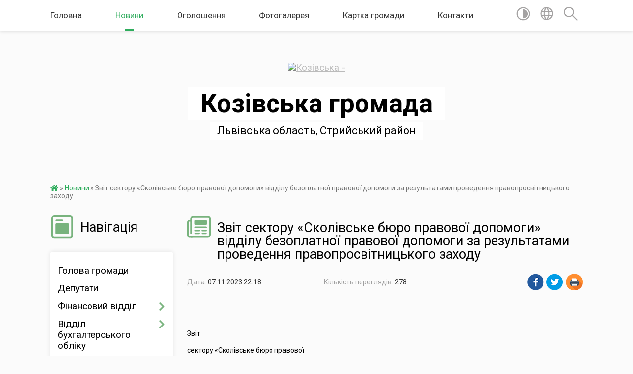

--- FILE ---
content_type: text/html; charset=UTF-8
request_url: https://kozivska-gromada.gov.ua/news/1699388423/
body_size: 13603
content:
<!DOCTYPE html>
<html lang="uk">
<head>
	<!--[if IE]><meta http-equiv="X-UA-Compatible" content="IE=edge"><![endif]-->
	<meta charset="utf-8">
	<meta name="viewport" content="width=device-width, initial-scale=1">
	<!--[if IE]><script>
		document.createElement('header');
		document.createElement('nav');
		document.createElement('main');
		document.createElement('section');
		document.createElement('article');
		document.createElement('aside');
		document.createElement('footer');
		document.createElement('figure');
		document.createElement('figcaption');
	</script><![endif]-->
	<title>Звіт  сектору «Сколівське бюро правової  допомоги» відділу безоплатної правової допомоги   за результатами  проведення правопросвітницького заходу | Козівська громада</title>
	<meta name="description" content=" . . Звіт. . сектору &amp;laquo;Сколівське бюро правової. . допомоги&amp;raquo; відділу безоплатної правової допомоги. .  за результатами. . проведення правопросвітницького заходу. . 01 листопада 2023р. м. Сколе. .  Спадкування земел">
	<meta name="keywords" content="Звіт, , сектору, «Сколівське, бюро, правової, , допомоги», відділу, безоплатної, правової, допомоги, , , за, результатами, , проведення, правопросвітницького, заходу, |, Козівська, громада">

	
		<meta property="og:image" content="https://rada.info/upload/users_files/04370455/gerb/1612833238_w640_h640_stend-derzhavni-simvoli.png">
	<meta property="og:image:width" content="175">
	<meta property="og:image:height" content="140">
			<meta property="og:title" content="Звіт  сектору «Сколівське бюро правової  допомоги» відділу безоплатної правової допомоги   за результатами  проведення правопросвітницького заходу">
			<meta property="og:description" content="&amp;nbsp;">
			<meta property="og:type" content="article">
	<meta property="og:url" content="https://kozivska-gromada.gov.ua/news/1699388423/">
		
		<link rel="apple-touch-icon" sizes="57x57" href="https://gromada.org.ua/apple-icon-57x57.png">
	<link rel="apple-touch-icon" sizes="60x60" href="https://gromada.org.ua/apple-icon-60x60.png">
	<link rel="apple-touch-icon" sizes="72x72" href="https://gromada.org.ua/apple-icon-72x72.png">
	<link rel="apple-touch-icon" sizes="76x76" href="https://gromada.org.ua/apple-icon-76x76.png">
	<link rel="apple-touch-icon" sizes="114x114" href="https://gromada.org.ua/apple-icon-114x114.png">
	<link rel="apple-touch-icon" sizes="120x120" href="https://gromada.org.ua/apple-icon-120x120.png">
	<link rel="apple-touch-icon" sizes="144x144" href="https://gromada.org.ua/apple-icon-144x144.png">
	<link rel="apple-touch-icon" sizes="152x152" href="https://gromada.org.ua/apple-icon-152x152.png">
	<link rel="apple-touch-icon" sizes="180x180" href="https://gromada.org.ua/apple-icon-180x180.png">
	<link rel="icon" type="image/png" sizes="192x192"  href="https://gromada.org.ua/android-icon-192x192.png">
	<link rel="icon" type="image/png" sizes="32x32" href="https://gromada.org.ua/favicon-32x32.png">
	<link rel="icon" type="image/png" sizes="96x96" href="https://gromada.org.ua/favicon-96x96.png">
	<link rel="icon" type="image/png" sizes="16x16" href="https://gromada.org.ua/favicon-16x16.png">
	<link rel="manifest" href="https://gromada.org.ua/manifest.json">
	<meta name="msapplication-TileColor" content="#ffffff">
	<meta name="msapplication-TileImage" content="https://gromada.org.ua/ms-icon-144x144.png">
	<meta name="theme-color" content="#ffffff">
	
	
		<meta name="robots" content="">
	
	<link href="https://fonts.googleapis.com/css?family=Merriweather:400i,700|Roboto:400,400i,700,700i&amp;subset=cyrillic-ext" rel="stylesheet">

    <link rel="preload" href="https://cdnjs.cloudflare.com/ajax/libs/font-awesome/5.9.0/css/all.min.css" as="style">
	<link rel="stylesheet" href="https://cdnjs.cloudflare.com/ajax/libs/font-awesome/5.9.0/css/all.min.css" integrity="sha512-q3eWabyZPc1XTCmF+8/LuE1ozpg5xxn7iO89yfSOd5/oKvyqLngoNGsx8jq92Y8eXJ/IRxQbEC+FGSYxtk2oiw==" crossorigin="anonymous" referrerpolicy="no-referrer" />
    
	<link rel="preload" href="//gromada.org.ua/themes/mac/css/styles_vip.css?v=2.32" as="style">
	<link rel="stylesheet" href="//gromada.org.ua/themes/mac/css/styles_vip.css?v=2.32">
	<link rel="stylesheet" href="//gromada.org.ua/themes/mac/css/103761/theme_vip.css?v=1768711516">
	
		<!--[if lt IE 9]>
	<script src="https://oss.maxcdn.com/html5shiv/3.7.2/html5shiv.min.js"></script>
	<script src="https://oss.maxcdn.com/respond/1.4.2/respond.min.js"></script>
	<![endif]-->
	<!--[if gte IE 9]>
	<style type="text/css">
		.gradient { filter: none; }
	</style>
	<![endif]-->

</head>
<body class="">

	<a href="#top_menu" class="skip-link link" aria-label="Перейти до головного меню (Alt+1)" accesskey="1">Перейти до головного меню (Alt+1)</a>
	<a href="#left_menu" class="skip-link link" aria-label="Перейти до бічного меню (Alt+2)" accesskey="2">Перейти до бічного меню (Alt+2)</a>
    <a href="#main_content" class="skip-link link" aria-label="Перейти до головного вмісту (Alt+3)" accesskey="3">Перейти до текстового вмісту (Alt+3)</a>




	
	<section class="top_nav">
		<div class="wrap">
			<div class="row">
				<div class="grid-80">
					<nav class="main_menu" id="top_menu">
						<ul>
														<li class=" has-sub">
								<a href="https://kozivska-gromada.gov.ua/main/">Головна</a>
																<button onclick="return show_next_level(this);" aria-label="Показати підменю"></button>
																								<ul>
																		<li>
										<a href="https://kozivska-gromada.gov.ua/elektronna-demokratiya-11-03-58-12-12-2023/">Електронна демократія</a>
																													</li>
																		<li>
										<a href="https://kozivska-gromada.gov.ua/epeticii-11-10-05-12-12-2023/">е-петиції</a>
																													</li>
																		<li>
										<a href="https://kozivska-gromada.gov.ua/ezvernennya-11-10-37-12-12-2023/">е-звернення</a>
																													</li>
																		<li>
										<a href="https://kozivska-gromada.gov.ua/ekonsultacii-11-11-19-12-12-2023/">е-консультації</a>
																													</li>
																		<li>
										<a href="https://kozivska-gromada.gov.ua/strategiya-rozvitku-kozivskoi-teritorialnoi-gromadi-15-14-47-03-01-2025/">Стратегія розвитку Козівської територіальної громади</a>
																													</li>
																		<li>
										<a href="https://kozivska-gromada.gov.ua/ogoloshennya-13-23-39-14-08-2024/">ОГОЛОШЕННЯ</a>
																													</li>
																										</ul>
															</li>
														<li class="active has-sub">
								<a href="https://kozivska-gromada.gov.ua/news/">Новини</a>
																<button onclick="return show_next_level(this);" aria-label="Показати підменю"></button>
																								<ul>
																		<li>
										<a href="https://kozivska-gromada.gov.ua/diznatisya-pro-svij-podatkovij-borg-ne-vihodyachi-z-domu-servis-vid-dps-ukraini-elektronnij-kabinet-09-45-00-13-12-2023/">Дізнатися про свій податковий борг не виходячи з дому - сервіс від ДПС України «Електронний кабінет»</a>
																													</li>
																										</ul>
															</li>
														<li class=" has-sub">
								<a href="https://kozivska-gromada.gov.ua/ogoloshennya-16-28-30-10-08-2021/">Оголошення</a>
																<button onclick="return show_next_level(this);" aria-label="Показати підменю"></button>
																								<ul>
																		<li>
										<a href="https://kozivska-gromada.gov.ua/pro-mozhlivist-vstupu-do-universitetu-u-veresnizhovtni-2025-r-13-02-59-18-09-2025/">Про можливість вступу  до університету у вересні-жовтні 2025 р.</a>
																													</li>
																		<li>
										<a href="https://kozivska-gromada.gov.ua/ogoloshennya-pro-hhih-pozachergovu-sesiju-viii-demokratichnogo-sklikannya-12-29-29-11-10-2023/">Оголошення про ХХІХ позачергову сесію VIII демократичного скликання</a>
																													</li>
																										</ul>
															</li>
														<li class="">
								<a href="https://kozivska-gromada.gov.ua/photo/">Фотогалерея</a>
																							</li>
														<li class="">
								<a href="https://kozivska-gromada.gov.ua/structure/">Картка громади</a>
																							</li>
														<li class="">
								<a href="https://kozivska-gromada.gov.ua/feedback/">Контакти</a>
																							</li>
													</ul>
					</nav>
					&nbsp;
					<button class="menu-button" id="open-button"><i class="fas fa-bars"></i> Меню сайту</button>
				</div>
				<div class="grid-20">
					<nav class="special_menu">
						<ul>
															<li class="alt_link"><a href="#" title="Версія для людей з вадами зору" onclick="return set_special('114a87ae452db38d3b1f03720ed193c34abb9f21');"><img class="svg ico" src="//gromada.org.ua/themes/mac/img/ico/contrast_ico.svg"></a></li>
								<li class="translate_link"><a href="#" class="show_translate" title="Відкрити перекладач"><img class="svg ico" src="//gromada.org.ua/themes/mac/img/ico/world_ico.svg"></a></li>
								<li><a href="#" class="show_search" title="Відкрити поле для пошуку"><img class="svg ico" src="//gromada.org.ua/themes/mac/img/ico/search_ico.svg"></a></li>
													</ul>
					</nav>
					<form action="https://kozivska-gromada.gov.ua/search/" class="search_form">
						<input type="text" name="q" value="" placeholder="Пошук..." aria-label="Введіть пошукову фразу" required>
						<button type="submit" name="search" value="y" aria-label="Здійснити пошук"><i class="fa fa-search"></i></button>
					</form>
					<div class="translate_block">
						<div id="google_translate_element"></div>
					</div>
				</div>
				<div class="clearfix"></div>
			</div>
		</div>
	</section>

	<header>
		<div class="wrap">
			<div class="logo">
				<a href="https://kozivska-gromada.gov.ua/" id="logo" class="form_0">
					<img src="https://rada.info/upload/users_files/04370455/gerb/1612833238_w640_h640_stend-derzhavni-simvoli.png" alt="Козівська - ">
				</a>
			</div>
			<div class="title">
				<div class="slogan_1">Козівська громада</div><br>
				<div class="slogan_2">Львівська область, Стрийський район</div>
			</div>
		</div>
	</header>

	<div class="wrap">
				
		<section class="bread_crumbs">
		<div xmlns:v="http://rdf.data-vocabulary.org/#"><a href="https://kozivska-gromada.gov.ua/" title="Головна сторінка"><i class="fas fa-home"></i></a> &raquo; <a href="https://kozivska-gromada.gov.ua/news/" aria-current="page">Новини</a>  &raquo; <span>Звіт  сектору «Сколівське бюро правової  допомоги» відділу безоплатної правової допомоги   за результатами  проведення правопросвітницького заходу</span></div>
	</section>
	
	<section class="center_block">
		<div class="row">
			<div class="grid-25 fr">
				<aside>
				
									
					<div class="sidebar_title" id="left_menu">
						<img class="svg ico" src="//gromada.org.ua/themes/mac/img/ico/navigation_ico.svg"> Навігація
					</div>
					
					<nav class="sidebar_menu">
						<ul>
														<li class="">
								<a href="https://kozivska-gromada.gov.ua/golova-gromadi-16-21-17-10-08-2021/">Голова громади</a>
																							</li>
														<li class="">
								<a href="https://kozivska-gromada.gov.ua/deputati-19-43-06-24-07-2021/">Депутати</a>
																							</li>
														<li class=" has-sub">
								<a href="https://kozivska-gromada.gov.ua/finansovij-viddil-16-05-09-10-08-2021/">Фінансовий відділ</a>
																<button onclick="return show_next_level(this);" aria-label="Показати підменю"></button>
																								<ul>
																		<li class=" has-sub">
										<a href="https://kozivska-gromada.gov.ua/zvit-vikonannya-miscevih-bjudzhetiv-kozivskoi-tg-12-04-11-04-03-2024/">Звіт виконання місцевих бюджетів Козівської ТГ</a>
																				<button onclick="return show_next_level(this);" aria-label="Показати підменю"></button>
																														<ul>
																						<li><a href="https://kozivska-gromada.gov.ua/zviti-za-iii-kvartal-2024-roku-11-44-11-05-11-2024/">Звіти за ІІІ квартал 2024 року</a></li>
																						<li><a href="https://kozivska-gromada.gov.ua/zvit-za-i-kvartal-2025-roku-12-19-37-05-05-2025/">Звіт за І квартал 2025 року.</a></li>
																						<li><a href="https://kozivska-gromada.gov.ua/zvit-za-2024-rik-09-48-17-28-02-2025/">Звіт за 2024 рік</a></li>
																						<li><a href="https://kozivska-gromada.gov.ua/zviti-za-9-misyaciv-2025-roku-15-49-10-23-10-2025/">Звіти за 9 місяців 2025 року.</a></li>
																						<li><a href="https://kozivska-gromada.gov.ua/zviti-za-i-kvartal-2024-roku-10-55-28-05-11-2024/">Звіти за І квартал 2024 року</a></li>
																						<li><a href="https://kozivska-gromada.gov.ua/za-i-pivrichchya-2025-roku-11-00-05-10-09-2025/">За І півріччя 2025 року.</a></li>
																						<li><a href="https://kozivska-gromada.gov.ua/zviti-za-ii-kvartal-2024-roku-11-38-53-05-11-2024/">Звіти за ІІ квартал 2024 року</a></li>
																																</ul>
																			</li>
																		<li class="">
										<a href="https://kozivska-gromada.gov.ua/struktura-viddilu-11-21-08-17-10-2024/">Структура відділу</a>
																													</li>
																		<li class="">
										<a href="https://kozivska-gromada.gov.ua/zvit-pro-vikonannya-pasporta-bjudzhetnoi-programi-miscevih-bjudzhetiv-10-55-31-28-02-2025/">Звіт про виконання паспорта бюджетної програми місцевих бюджетів</a>
																													</li>
																		<li class="">
										<a href="https://kozivska-gromada.gov.ua/bjudzhet-11-02-03-28-01-2022/">Бюджет</a>
																													</li>
																		<li class=" has-sub">
										<a href="https://kozivska-gromada.gov.ua/bjudzhetnij-zapit-11-02-24-28-01-2022/">Бюджетний запит</a>
																				<button onclick="return show_next_level(this);" aria-label="Показати підменю"></button>
																														<ul>
																						<li><a href="https://kozivska-gromada.gov.ua/bjudzhetnij-zapit-za-2025-rik-10-48-24-28-02-2025/">Бюджетний запит за 2025 рік.</a></li>
																																</ul>
																			</li>
																		<li class="">
										<a href="https://kozivska-gromada.gov.ua/novini-ogoloshennya-11-02-53-28-01-2022/">Новини, оголошення</a>
																													</li>
																		<li class=" has-sub">
										<a href="https://kozivska-gromada.gov.ua/pasporti-bjudzhetnih-program-11-03-13-28-01-2022/">Паспорти бюджетних програм</a>
																				<button onclick="return show_next_level(this);" aria-label="Показати підменю"></button>
																														<ul>
																						<li><a href="https://kozivska-gromada.gov.ua/pasport-bjudzhetnoi-programi-na-2025-rik-10-49-42-28-02-2025/">Паспорт бюджетної програми на 2025 рік.</a></li>
																																</ul>
																			</li>
																										</ul>
															</li>
														<li class=" has-sub">
								<a href="https://kozivska-gromada.gov.ua/viddil-buhgalterskogo-obliku-16-13-33-10-08-2021/">Відділ бухгалтерського обліку</a>
																<button onclick="return show_next_level(this);" aria-label="Показати підменю"></button>
																								<ul>
																		<li class="">
										<a href="https://kozivska-gromada.gov.ua/zviti-pro-vikonannya-pasporta-bjudzhetnoi-programi-16-01-45-17-02-2023/">Звіти про виконання паспорта бюджетної програми</a>
																													</li>
																		<li class="">
										<a href="https://kozivska-gromada.gov.ua/bjudzhetni-zapiti-12-12-30-20-06-2023/">Бюджетні запити</a>
																													</li>
																		<li class="">
										<a href="https://kozivska-gromada.gov.ua/pasporti-bjudzhetnih-program-12-25-11-20-06-2023/">Паспорти бюджетних програм</a>
																													</li>
																		<li class="">
										<a href="https://kozivska-gromada.gov.ua/bjudzhetni-zapiti-16-19-30-20-01-2022/">Бюджетні запити</a>
																													</li>
																										</ul>
															</li>
														<li class=" has-sub">
								<a href="https://kozivska-gromada.gov.ua/viddil-socialnogo-zahistu-naselennya-12-50-44-10-08-2021/">Відділ соціального захисту населення</a>
																<button onclick="return show_next_level(this);" aria-label="Показати підменю"></button>
																								<ul>
																		<li class="">
										<a href="https://kozivska-gromada.gov.ua/struktura-viddilu-11-04-54-17-10-2024/">Структура відділу</a>
																													</li>
																										</ul>
															</li>
														<li class=" has-sub">
								<a href="https://kozivska-gromada.gov.ua/sluzhba-u-spravah-ditej-16-18-47-10-08-2021/">Служба у справах дітей</a>
																<button onclick="return show_next_level(this);" aria-label="Показати підменю"></button>
																								<ul>
																		<li class="">
										<a href="https://kozivska-gromada.gov.ua/struktura-viddilu-10-58-30-17-10-2024/">Структура відділу</a>
																													</li>
																										</ul>
															</li>
														<li class=" has-sub">
								<a href="https://kozivska-gromada.gov.ua/viddil-zemelnih-vidnosin-arhitekturi-mistobuduvannya-ta-blagoustroju-16-06-49-10-08-2021/">Відділ архітектури, містобудування, земельних відносин та благоустрою</a>
																<button onclick="return show_next_level(this);" aria-label="Показати підменю"></button>
																								<ul>
																		<li class="">
										<a href="https://kozivska-gromada.gov.ua/struktura-viddilu-10-28-05-10-10-2024/">Структура відділу</a>
																													</li>
																		<li class="">
										<a href="https://kozivska-gromada.gov.ua/rozroblennya-kompleksnogo-planu-teritorii-kozivskoi-tg-12-32-21-31-01-2025/">Розроблення Комплексного плану території Козівської ТГ.</a>
																													</li>
																										</ul>
															</li>
														<li class=" has-sub">
								<a href="https://kozivska-gromada.gov.ua/juridichnij-viddil-16-13-55-10-08-2021/">Юридичний відділ</a>
																<button onclick="return show_next_level(this);" aria-label="Показати підменю"></button>
																								<ul>
																		<li class="">
										<a href="https://kozivska-gromada.gov.ua/struktura-viddilu-11-02-54-17-10-2024/">Структура відділу</a>
																													</li>
																										</ul>
															</li>
														<li class=" has-sub">
								<a href="https://kozivska-gromada.gov.ua/viddil-osviti-kulturi-molodi-ta-sportu-16-14-57-10-08-2021/">Відділ освіти, культури, молоді та спорту</a>
																<button onclick="return show_next_level(this);" aria-label="Показати підменю"></button>
																								<ul>
																		<li class=" has-sub">
										<a href="https://kozivska-gromada.gov.ua/kozivskij-ozzsolicej-11-05-38-15-09-2021/">Козівський ОЗЗСО-ліцей</a>
																				<button onclick="return show_next_level(this);" aria-label="Показати підменю"></button>
																														<ul>
																						<li><a href="https://kozivska-gromada.gov.ua/fotogalareya-14-25-12-15-09-2021/">Фотогаларея</a></li>
																						<li><a href="https://kozivska-gromada.gov.ua/metodichna-robota-14-31-37-15-09-2021/">Методична робота</a></li>
																						<li><a href="https://kozivska-gromada.gov.ua/videogalareya-18-55-11-17-09-2021/">Відеогаларея</a></li>
																						<li><a href="https://kozivska-gromada.gov.ua/rikivska-filiya-kozivskogo-opornogo-zakladu-zagalnoi-serednoi-osviti-liceju-imeni-mihajla-gavrilka-pri-lvivskomu-nacionalnomu-universiteti-i-21-14-03-/">Риківська філія Козівського опорного закладу загальної середньої освіти - ліцею імені Михайла Гаврилка при Львівському національному університеті імені Івана Франка Козівської сільської ради Стрийського району Львівської області</a></li>
																						<li><a href="https://kozivska-gromada.gov.ua/vchitelska-spilnota-kozivskogo-ozzsoliceju-21-48-54-17-09-2021/">Вчительська спільнота Козівського ОЗЗСО-ліцею</a></li>
																						<li><a href="https://kozivska-gromada.gov.ua/normativnopravova-baza-12-04-07-15-09-2021/">Нормативно-правова база</a></li>
																						<li><a href="https://kozivska-gromada.gov.ua/robochi-dokumenti-shkoli-12-44-13-15-09-2021/">Робочі документи школи</a></li>
																						<li><a href="https://kozivska-gromada.gov.ua/direkciya-shkoli-12-46-07-15-09-2021/">Дирекція школи</a></li>
																						<li><a href="https://kozivska-gromada.gov.ua/finansova-zvitnist-12-49-22-15-09-2021/">Матеріало-технічне забезпечення</a></li>
																						<li><a href="https://kozivska-gromada.gov.ua/sistema-vnutrishkilnih-monitoringiv-ta-kontrolju-12-53-27-15-09-2021/">Система внутрішкільних моніторингів та контролю</a></li>
																						<li><a href="https://kozivska-gromada.gov.ua/distancijne-navchannya-13-01-26-15-09-2021/">Дистанційне навчання</a></li>
																						<li><a href="https://kozivska-gromada.gov.ua/distancijne-navchannya-13-01-28-15-09-2021/">Інклюзивне навчання</a></li>
																						<li><a href="https://kozivska-gromada.gov.ua/psihologichna-dopomoga-13-05-01-15-09-2021/">Психологічна допомога</a></li>
																						<li><a href="https://kozivska-gromada.gov.ua/uchnivske-samovryaduvannya-10-06-27-25-11-2021/">Учнівське самоврядування</a></li>
																						<li><a href="https://kozivska-gromada.gov.ua/vihovna-robota-20-41-47-31-01-2022/">Виховна робота</a></li>
																																</ul>
																			</li>
																		<li class="">
										<a href="https://kozivska-gromada.gov.ua/viddil-osviti-kulturi-molodi-ta-sportu-kozivskoi-silskoi-radi-11-15-16-23-01-2025/">ВІДДІЛ ОСВІТИ, КУЛЬТУРИ, МОЛОДІ ТА СПОРТУ КОЗІВСЬКОЇ СІЛЬСЬКОЇ РАДИ</a>
																													</li>
																										</ul>
															</li>
														<li class=" has-sub">
								<a href="https://kozivska-gromada.gov.ua/viddil-ekonomichnogo-rozvitku-turizmu-torgivli-investicij-ta-komunikacij-16-16-12-10-08-2021/">Відділ економічного розвитку, туризму, торгівлі, інвестицій та комунікацій</a>
																<button onclick="return show_next_level(this);" aria-label="Показати підменю"></button>
																								<ul>
																		<li class="">
										<a href="https://kozivska-gromada.gov.ua/struktura-viddilu-10-53-04-17-10-2024/">Структура відділу</a>
																													</li>
																		<li class="">
										<a href="https://kozivska-gromada.gov.ua/predstavniki-kozivskoi-silskoi-radi-vzyali-uchast-u-navchalnomu-kursi-shkola-rozvitku-gromadi-10-36-40-21-03-2024/">Представники Козівської сільської ради взяли участь у навчальному курсі «Школа розвитку громади»</a>
																													</li>
																		<li class="">
										<a href="https://kozivska-gromada.gov.ua/investicijni-propozicii-dlya-investora-09-42-48-21-03-2025/">Інвестиційні пропозиції для інвестора.</a>
																													</li>
																		<li class="">
										<a href="https://kozivska-gromada.gov.ua/persha-onlajn-strategichna-sesiya-v-mezhah-proektu-komunikacijni-strategii-dlya-teritorialnih-gromad-09-24-32-06-06-2024/">Перша онлайн стратегічна сесія в межах проєкту «Комунікаційні  стратегії для територіальних громад»</a>
																													</li>
																										</ul>
															</li>
														<li class=" has-sub">
								<a href="https://kozivska-gromada.gov.ua/viddil-kadrovogo-zabezpechennya-ta-dokumentoobigu-16-17-10-10-08-2021/">Відділ кадрового забезпечення та документообігу</a>
																<button onclick="return show_next_level(this);" aria-label="Показати підменю"></button>
																								<ul>
																		<li class="">
										<a href="https://kozivska-gromada.gov.ua/struktura-viddilu-11-10-48-17-10-2024/">Структура відділу</a>
																													</li>
																										</ul>
															</li>
														<li class=" has-sub">
								<a href="https://kozivska-gromada.gov.ua/centr-nadannya-administrativnih-poslug-16-18-04-10-08-2021/">Центр надання адміністративних послуг</a>
																<button onclick="return show_next_level(this);" aria-label="Показати підменю"></button>
																								<ul>
																		<li class="">
										<a href="https://kozivska-gromada.gov.ua/diyagid-z-derzhavnih-poslug-12-10-14-08-05-2024/">ДІЯ.Гід з державних послуг</a>
																													</li>
																		<li class="">
										<a href="https://kozivska-gromada.gov.ua/derzhposlugi-scho-aktualni-pid-chas-povnomasshtabnoi-vijni-na-gidi-12-11-05-08-05-2024/">Держпослуги, що актуальні під час повномасштабної війни на Гіді</a>
																													</li>
																		<li class=" has-sub">
										<a href="https://kozivska-gromada.gov.ua/informacijni-ta-tehnologichni-kartki-11-46-38-22-07-2024/">Інформаційні та технологічні картки</a>
																				<button onclick="return show_next_level(this);" aria-label="Показати підменю"></button>
																														<ul>
																						<li><a href="https://kozivska-gromada.gov.ua/zemelni-pitannya-miscevogo-znachennya-15-31-09-29-07-2024/">Земельні питання (місцевого значення)</a></li>
																						<li><a href="https://kozivska-gromada.gov.ua/socialni-poslugi-09-09-25-30-07-2024/">Соціальні послуги</a></li>
																						<li><a href="https://kozivska-gromada.gov.ua/poslugi-arhitekturi-i-mistobuduvannya-09-10-27-30-07-2024/">Послуги архітектури і містобудування</a></li>
																						<li><a href="https://kozivska-gromada.gov.ua/poslugi-derzhavnoi-inspekcii-arhitekturi-i-mistobuduvannya-09-19-09-30-07-2024/">Послуги Державної інспекції архітектури і містобудування</a></li>
																						<li><a href="https://kozivska-gromada.gov.ua/administrativni-poslugi-derzhprodsluzhbi-11-23-08-30-07-2024/">Адміністративні послуги Держпродспоживслужби</a></li>
																						<li><a href="https://kozivska-gromada.gov.ua/derzhavna-reestraciya-aktiv-civilnogo-stanu-12-31-08-22-07-2024/">Державна реєстрація актів цивільного стану</a></li>
																						<li><a href="https://kozivska-gromada.gov.ua/reestraciyaznyattya-z-reestracii-miscya-prozhivannyaperebuvannya-12-51-43-22-07-2024/">Реєстрація/зняття з реєстрації місця проживання/перебування</a></li>
																						<li><a href="https://kozivska-gromada.gov.ua/notarialni-poslugi-u-naselenih-punktah-de-nemae-notariusiv-13-02-41-22-07-2024/">Нотаріальні послуги у населених пунктах, де немає нотаріусів</a></li>
																						<li><a href="https://kozivska-gromada.gov.ua/reestraciya-neruhomosti-13-08-50-22-07-2024/">Реєстрація нерухомості</a></li>
																						<li><a href="https://kozivska-gromada.gov.ua/reestraciya-biznesu-13-51-35-22-07-2024/">Реєстрація бізнесу</a></li>
																						<li><a href="https://kozivska-gromada.gov.ua/administrativni-poslugi-lvivskoi-oblasti-vijskovoi-administracii-11-43-50-31-07-2024/">Адміністративні послуги Львівської обласної військової адміністрації</a></li>
																						<li><a href="https://kozivska-gromada.gov.ua/inshi-pitannya-miscevogo-znachennya-toscho-11-52-28-31-07-2024/">Інші питання місцевого значення (тощо)</a></li>
																						<li><a href="https://kozivska-gromada.gov.ua/poslugi-ministerstva-u-spravah-veteraniv-ukraini-12-17-00-31-07-2024/">Послуги Міністерства у справах ветеранів України</a></li>
																						<li><a href="https://kozivska-gromada.gov.ua/poslugi-pensijnogo-fondu-15-03-57-31-07-2024/">Послуги пенсійного фонду</a></li>
																						<li><a href="https://kozivska-gromada.gov.ua/poslugi-zahistu-prav-ta-interesiv-ditej-15-18-03-31-07-2024/">Послуги захисту прав та інтересів дітей</a></li>
																						<li><a href="https://kozivska-gromada.gov.ua/poslugi-derzhgeokadastru-10-11-45-29-07-2024/">Послуги Держгеокадастру</a></li>
																																</ul>
																			</li>
																		<li class="">
										<a href="https://kozivska-gromada.gov.ua/elektronnij-zapis-pc-diya-09-53-39-14-03-2025/">Електронний запис ПЦ Дія</a>
																													</li>
																		<li class="">
										<a href="https://kozivska-gromada.gov.ua/grafik-prijomu-fahivcyami-snap-11-11-05-17-04-2024/">Графік прийому фахівцями ЦНАП</a>
																													</li>
																		<li class="">
										<a href="https://kozivska-gromada.gov.ua/struktura-cnap-19-53-19-01-10-2023/">Структура ЦНАП</a>
																													</li>
																		<li class=" has-sub">
										<a href="https://kozivska-gromada.gov.ua/zvit-pro-robotu-11-11-51-17-04-2024/">Звіт про роботу</a>
																				<button onclick="return show_next_level(this);" aria-label="Показати підменю"></button>
																														<ul>
																						<li><a href="https://kozivska-gromada.gov.ua/zvit-pro-robotu-za-2024-rik-11-28-13-18-02-2025/">Звіт про роботу за 2024 рік.</a></li>
																						<li><a href="https://kozivska-gromada.gov.ua/zvit-pro-robotu-za-2023-rik-11-12-44-17-04-2024/">Звіт про роботу за 2023 рік.</a></li>
																																</ul>
																			</li>
																		<li class="">
										<a href="https://kozivska-gromada.gov.ua/kontakti-19-55-03-01-10-2023/">Контакти</a>
																													</li>
																		<li class="">
										<a href="https://kozivska-gromada.gov.ua/grafik-roboti-19-56-51-01-10-2023/">Графік роботи</a>
																													</li>
																		<li class="">
										<a href="https://kozivska-gromada.gov.ua/administrativni-poslugi-20-08-01-01-10-2023/">Адміністративні послуги</a>
																													</li>
																		<li class=" has-sub">
										<a href="https://kozivska-gromada.gov.ua/platizhni-rekviziti-dlya-otrimannya-platnih-administrativnih-poslug-12-36-41-02-01-2024/">Платіжні реквізити для отримання платних адміністративних послуг</a>
																				<button onclick="return show_next_level(this);" aria-label="Показати підменю"></button>
																														<ul>
																						<li><a href="https://kozivska-gromada.gov.ua/administrativnij-zbir-za-derzhavnu-reestraciju-rechovih-prav-10-19-15-17-04-2024/">Адміністративний збір за державну реєстрацію речових прав</a></li>
																						<li><a href="https://kozivska-gromada.gov.ua/administrativnij-zbir-u-sferi-deklaruvannyareestracii-miscya-prozhivannya-ta-znyattya-z-reestracii-miscya-prozhivannya-10-21-37-17-04-2024/">Адміністративний збір у сфері декларування/реєстрації місця проживання та зняття з реєстрації місця проживання</a></li>
																						<li><a href="https://kozivska-gromada.gov.ua/administrativnij-zbir-za-poslugi-derzhavnogo-zemelnogo-kadastru-10-23-14-17-04-2024/">Адміністративний збір за послуги Державного земельного кадастру</a></li>
																						<li><a href="https://kozivska-gromada.gov.ua/derzhavne-mito-povyazane-z-reestracieju-shljubu-10-25-25-17-04-2024/">Державне мито пов'язане з реєстрацією шлюбу</a></li>
																						<li><a href="https://kozivska-gromada.gov.ua/derzhavne-mito-povyazane-z-vchinennyam-notarialnih-dij-10-30-55-17-04-2024/">Державне мито пов'язане з вчиненням нотаріальних дій</a></li>
																																</ul>
																			</li>
																		<li class="">
										<a href="https://kozivska-gromada.gov.ua/reglament-ta-polozhennya-cnap-12-45-10-02-01-2024/">Регламент та Положення ЦНАП</a>
																													</li>
																										</ul>
															</li>
														<li class=" has-sub">
								<a href="https://kozivska-gromada.gov.ua/komunalna-ustanova-centr-nadannya-socialnih-poslug-16-20-46-10-08-2021/">Комунальна установа "Центр надання соціальних послуг"</a>
																<button onclick="return show_next_level(this);" aria-label="Показати підменю"></button>
																								<ul>
																		<li class="">
										<a href="https://kozivska-gromada.gov.ua/u-kozivskij-tg-rozpochav-svoju-robotu-fahivec-zi-suprovodu-veteraniv-vijni-ta-demobilizovanih-osib-10-38-31-21-05-2025/">У Козівській ТГ розпочав свою роботу фахівець зі супроводу ветеранів війни та демобілізованих осіб</a>
																													</li>
																										</ul>
															</li>
														<li class=" has-sub">
								<a href="https://kozivska-gromada.gov.ua/docs/">Розпорядчі документи</a>
																<button onclick="return show_next_level(this);" aria-label="Показати підменю"></button>
																								<ul>
																		<li class="">
										<a href="https://kozivska-gromada.gov.ua/regulyatorna-politika-12-47-05-09-01-2024/">Регуляторна політика</a>
																													</li>
																										</ul>
															</li>
														<li class="">
								<a href="https://kozivska-gromada.gov.ua/vakansii-16-26-52-30-09-2021/">Вакансії</a>
																							</li>
														<li class="">
								<a href="https://kozivska-gromada.gov.ua/civilnij-zahist-naselennya-11-38-29-12-08-2021/">Цивільний захист населення</a>
																							</li>
														<li class="">
								<a href="https://kozivska-gromada.gov.ua/informuvannya-naselennya-09-42-04-28-09-2021/">Інформування населення</a>
																							</li>
														<li class="">
								<a href="https://kozivska-gromada.gov.ua/skolivska-rajonna-filiiya-lvivskogo-oblasnogo-centru-zajnyatosti-13-48-07-22-02-2022/">Сколівський відділ СФ Львівського обласного центру зайнятості</a>
																							</li>
														<li class=" has-sub">
								<a href="https://kozivska-gromada.gov.ua/reestr-kolektivnih-dogovoriv-11-07-19-31-12-2021/">Реєстр колективних договорів</a>
																<button onclick="return show_next_level(this);" aria-label="Показати підменю"></button>
																								<ul>
																		<li class="">
										<a href="https://kozivska-gromada.gov.ua/kolektivnij-dogovir-mizh-administracieju-ta-pervinnoju-profspilkovoju-organizacieju-smozhenskogo-zzso-iii-stupeniv-na-20222025-rokii-14-21-54-08-12-2023/">Колективний договір між адміністрацією та первинною профспілковою організацією Сможенського ЗЗСО I-II ступенів на 2022-2025 рокии</a>
																													</li>
																		<li class="">
										<a href="https://kozivska-gromada.gov.ua/kolektivnij-dogovir-mizh-administracieju-oryavskoi-z-doshkilnim-viddilennyam-ta-pochatkovimi-klasami-kozivskoi-silskoi-radi-strijskogo-rajon-15-52-03-01-02-2024/">Колективний договір між адміністрацією Орявської з дошкільним відділенням та початковими класами Козівської сільської ради Стрийського району Львівської області та первинною профспілкою організацією Орявської гімназії з дошкільним відділеннням та поч</a>
																													</li>
																										</ul>
															</li>
														<li class="">
								<a href="https://kozivska-gromada.gov.ua/dokumenti-13-11-58-31-12-2021/">Документи</a>
																							</li>
													</ul>
						
												
					</nav>

											<div class="sidebar_title"><img class="svg ico" src="//gromada.org.ua/themes/mac/img/ico/petition_ico.svg"> Публічні закупівлі</div>	
<div class="petition_block">

		<p><a href="https://kozivska-gromada.gov.ua/prozorro/" title="Прозорро - публічні закупівлі"><img src="//gromada.org.ua/themes/mac/img/prozorro_logo.png?v=2025" alt="Банер Прозорро"></a></p>
	
		<p><a href="https://kozivska-gromada.gov.ua/openbudget/" title="Відкритий бюджет - структура річного бюджету громади"><img src="//gromada.org.ua/themes/mac/img/openbudget_logo.png?v=2025" alt="OpenBudget - логотип"></a></p>
	
	
</div>									
											<div class="sidebar_title"><img class="svg ico" src="//gromada.org.ua/themes/mac/img/ico/petition_ico.svg"> Особистий кабінет користувача</div>

<div class="petition_block">

		<div class="alert alert-warning">
		Ви не авторизовані. Для того, щоб мати змогу створювати або підтримувати петиції<br>
		<a href="#auth_petition" class="open-popup add_petition btn btn-yellow btn-small btn-block" style="margin-top: 10px;"><i class="fa fa-user"></i> авторизуйтесь</a>
	</div>
		
			<h2 style="margin: 30px 0;">Система петицій</h2>
		
					<div class="none_petition">Немає петицій, за які можна голосувати</div>
						
		
	
</div>
					
											<div class="sidebar_title">Черга в садочок</div>
						<div class="records_block">
							<p><a href="https://kozivska-gromada.gov.ua/queue/" class="btn btn-large btn-block btn-yellow"><i class="fas fa-child"></i> Подати документи</a></p>
							<p><a href="https://kozivska-gromada.gov.ua/queue_search/" class="btn btn-small btn-grey"><i class="fas fa-search"></i> Перевірити стан заявки</a></p>
						</div>
					
											<div class="sidebar_title">
	<img class="svg ico" src="//gromada.org.ua/themes/mac/img/ico/appeal_ico.svg"> Звернення до посадовця
</div>

<div class="appeals_block">

	
				
				<p class="center appeal_cabinet"><a href="#auth_person" class="alert-link open-popup"><i class="fas fa-unlock-alt"></i> Кабінет посадової особи</a></p>
			
	
</div>					
					
										<div id="banner_block">

						
						<div class="clearfix"></div>

						
						<div class="clearfix"></div>

					</div>
				
				</aside>
			</div>
			<div class="grid-75">

				<main id="main_content">

																		<h1><img class="svg ico" src="//gromada.org.ua/themes/mac/img/ico/news_ico.svg"> Звіт  сектору «Сколівське бюро правової  допомоги» відділу безоплатної правової допомоги   за результатами  проведення правопросвітницького заходу</h1>


<div class="row ">
	<div class="grid-30 one_news_date">
		Дата: <span>07.11.2023 22:18</span>
	</div>
	<div class="grid-30 one_news_count">
		Кількість переглядів: <span>278</span>
	</div>
		<div class="grid-30 one_news_socials">
		<button class="social_share" data-type="fb"><img src="//gromada.org.ua/themes/mac/img/share/fb.png"></button>
		<button class="social_share" data-type="tw"><img src="//gromada.org.ua/themes/mac/img/share/tw.png"></button>
		<button class="print_btn" onclick="window.print();"><img src="//gromada.org.ua/themes/mac/img/share/print.png"></button>
	</div>
		<div class="clearfix"></div>
</div>

<hr>

<p>&nbsp;</p>

<p>Звіт</p>

<p>сектору &laquo;Сколівське бюро правової</p>

<p>допомоги&raquo; відділу безоплатної правової допомоги</p>

<p>&nbsp;за результатами</p>

<p>проведення правопросвітницького заходу</p>

<p>01 листопада 2023р. м. Сколе</p>

<p>&nbsp;Спадкування земельної ділянки, сьогодні 01 листопада 2023 року головний юрист сектору &laquo;Сколівське бюро правової допомоги&raquo; Іванна Ждек в приміщенні ЦНАП-Дія Центр Козівської сільської ради провела захід з даного питання.</p>

<p>&nbsp;Учасниками заходу були землекористувачі та землевласники. Під час заходу детально розібрали умови спадкування за законом та за заповітом. Обговорили ситуацію як діяти коли відсутні документи на спадкову землю. Звернули увагу на оподаткування спадку. Під час заходу учасники між собою обговорили практичні та теоретичні питання, що торкаються даної тематики.</p>

<p>&nbsp;Після завершення заходу головний юрист сектору &laquo;Сколівське бюро правової допомоги&raquo; Стрийського відділу з надання безоплатної правової допомоги Іванна Ждек провела консультування громадян.</p>

<p>На заході були присутні 11 осіб (Ж &ndash; 10,Ч &ndash;1).</p>

<p>Також розповсюджено інформаційні матеріали: тематичні буклети системи безоплатної правової допомоги (25 буклетів).</p>

<p>&nbsp;</p>
<div class="clearfix"></div>

<hr>



<p><a href="https://kozivska-gromada.gov.ua/news/" class="btn btn-grey">&laquo; повернутися</a></p>											
				</main>
				
			</div>
			<div class="clearfix"></div>
		</div>
	</section>

	<footer>

		<div class="other_projects">
			<a href="https://gromada.org.ua/" target="_blank" rel="nofollow"><img src="https://rada.info/upload/footer_banner/b_gromada_new.png" alt="Веб-сайти для громад України - GROMADA.ORG.UA"></a>
			<a href="https://rda.org.ua/" target="_blank" rel="nofollow"><img src="https://rada.info/upload/footer_banner/b_rda_new.png" alt="Веб-сайти для районних державних адміністрацій України - RDA.ORG.UA"></a>
			<a href="https://rayrada.org.ua/" target="_blank" rel="nofollow"><img src="https://rada.info/upload/footer_banner/b_rayrada_new.png" alt="Веб-сайти для районних рад України - RAYRADA.ORG.UA"></a>
			<a href="https://osv.org.ua/" target="_blank" rel="nofollow"><img src="https://rada.info/upload/footer_banner/b_osvita_new.png?v=1" alt="Веб-сайти для відділів освіти та освітніх закладів - OSV.ORG.UA"></a>
			<a href="https://gromada.online/" target="_blank" rel="nofollow"><img src="https://rada.info/upload/footer_banner/b_other_new.png" alt="Розробка офіційних сайтів державним організаціям"></a>
		</div>
		
		<div class="row">
			<div class="grid-40 socials">
				<p>
					<a href="https://gromada.org.ua/rss/103761/" rel="nofollow" target="_blank" title="RSS-стрічка громади"><i class="fas fa-rss"></i></a>
										<a href="https://kozivska-gromada.gov.ua/feedback/#chat_bot" title="Наша громада в смартфоні"><i class="fas fa-robot"></i></a>
										<i class="fab fa-twitter"></i>					<i class="fab fa-instagram"></i>					<i class="fab fa-facebook-f"></i>					<i class="fab fa-youtube"></i>					<i class="fab fa-telegram"></i>					<a href="https://kozivska-gromada.gov.ua/sitemap/" title="Мапа сайту"><i class="fas fa-sitemap"></i></a>
				</p>
				<p class="copyright">Козівська громада - 2021-2026 &copy; Весь контент доступний за ліцензією <a href="https://creativecommons.org/licenses/by/4.0/deed.uk" target="_blank" rel="nofollow">Creative Commons Attribution 4.0 International License</a>, якщо не зазначено інше.</p>
			</div>
			<div class="grid-20 developers">
				<a href="https://vlada.ua/" rel="nofollow" target="_blank" title="Розроблено на платформі Vlada.UA"><img src="//gromada.org.ua/themes/mac/img/vlada_online.svg?v=ua" class="svg"></a><br>
				<span>офіційні сайти &laquo;під ключ&raquo;</span><br>
				для органів державної влади
			</div>
			<div class="grid-40 admin_auth_block">
								<p><a href="#auth_block" class="open-popup" title="Вхід в адмін-панель сайту"><i class="fa fa-lock"></i></a></p>
				<p class="sec"><a href="#auth_block" class="open-popup">Вхід для адміністратора</a></p>
							</div>
			<div class="clearfix"></div>
		</div>

	</footer>

	</div>

		
	




<script type="text/javascript" src="//gromada.org.ua/themes/mac/js/jquery-3.6.0.min.js"></script>
<script type="text/javascript" src="//gromada.org.ua/themes/mac/js/jquery-migrate-3.3.2.min.js"></script>
<script type="text/javascript" src="//gromada.org.ua/themes/mac/js/flickity.pkgd.min.js"></script>
<script type="text/javascript" src="//gromada.org.ua/themes/mac/js/flickity-imagesloaded.js"></script>
<script type="text/javascript">
	$(document).ready(function(){
		$(".main-carousel .carousel-cell.not_first").css("display", "block");
	});
</script>
<script type="text/javascript" src="//gromada.org.ua/themes/mac/js/icheck.min.js"></script>
<script type="text/javascript" src="//gromada.org.ua/themes/mac/js/superfish.min.js?v=2"></script>



<script type="text/javascript" src="//gromada.org.ua/themes/mac/js/functions_unpack.js?v=2.32"></script>
<script type="text/javascript" src="//gromada.org.ua/themes/mac/js/hoverIntent.js"></script>
<script type="text/javascript" src="//gromada.org.ua/themes/mac/js/jquery.magnific-popup.min.js"></script>
<script type="text/javascript" src="//gromada.org.ua/themes/mac/js/jquery.mask.min.js"></script>


	

<script type="text/javascript" src="//translate.google.com/translate_a/element.js?cb=googleTranslateElementInit"></script>
<script type="text/javascript">
	function googleTranslateElementInit() {
		new google.translate.TranslateElement({
			pageLanguage: 'uk',
			includedLanguages: 'de,en,es,fr,pl,hu,bg,ro,da,lt',
			layout: google.translate.TranslateElement.InlineLayout.SIMPLE,
			gaTrack: true,
			gaId: 'UA-71656986-1'
		}, 'google_translate_element');
	}
</script>

<script>
  (function(i,s,o,g,r,a,m){i["GoogleAnalyticsObject"]=r;i[r]=i[r]||function(){
  (i[r].q=i[r].q||[]).push(arguments)},i[r].l=1*new Date();a=s.createElement(o),
  m=s.getElementsByTagName(o)[0];a.async=1;a.src=g;m.parentNode.insertBefore(a,m)
  })(window,document,"script","//www.google-analytics.com/analytics.js","ga");

  ga("create", "UA-71656986-1", "auto");
  ga("send", "pageview");

</script>

<script async
src="https://www.googletagmanager.com/gtag/js?id=UA-71656986-2"></script>
<script>
   window.dataLayer = window.dataLayer || [];
   function gtag(){dataLayer.push(arguments);}
   gtag("js", new Date());

   gtag("config", "UA-71656986-2");
</script>





<div style="display: none;">
								<div id="get_gromada_ban" class="dialog-popup s">

	<div class="logo"><img src="//gromada.org.ua/themes/mac/img/logo.svg" class="svg"></div>
    <h4>Код для вставки на сайт</h4>
	
    <div class="form-group">
        <img src="//gromada.org.ua/gromada_orgua_88x31.png">
    </div>
    <div class="form-group">
        <textarea id="informer_area" class="form-control"><a href="https://gromada.org.ua/" target="_blank"><img src="https://gromada.org.ua/gromada_orgua_88x31.png" alt="Gromada.org.ua - веб сайти діючих громад України" /></a></textarea>
    </div>
	
</div>			<div id="auth_block" class="dialog-popup s">

	<div class="logo"><img src="//gromada.org.ua/themes/mac/img/logo.svg" class="svg"></div>
    <h4>Вхід для адміністратора</h4>
    <form action="//gromada.org.ua/n/actions/" method="post">

		
        
        <div class="form-group">
            <label class="control-label" for="login">Логін: <span>*</span></label>
            <input type="text" class="form-control" name="login" id="login" value="" required>
        </div>
        <div class="form-group">
            <label class="control-label" for="password">Пароль: <span>*</span></label>
            <input type="password" class="form-control" name="password" id="password" value="" required>
        </div>
        <div class="form-group center">
            <input type="hidden" name="object_id" value="103761">
			<input type="hidden" name="back_url" value="https://kozivska-gromada.gov.ua/news/1699388423/">
			
            <button type="submit" class="btn btn-yellow" name="pAction" value="login_as_admin_temp">Авторизуватись</button>
        </div>

    </form>

</div>


			
						
								<div id="result_voting" class="dialog-popup m">

	<div class="logo"><img src="//gromada.org.ua/themes/mac/img/logo.svg" class="svg"></div>
    <h4>Результати опитування</h4>

    <h3 id="voting_title"></h3>

    <canvas id="voting_diagram"></canvas>
    <div id="voting_results"></div>

    <div class="form-group center">
        <a href="#voting" class="open-popup btn btn-yellow"><i class="far fa-list-alt"></i> Всі опитування</a>
    </div>

</div>		<div id="email_voting" class="dialog-popup m">

	<div class="logo"><img src="//gromada.org.ua/themes/mac/img/logo.svg" class="svg"></div>
    <h4>Онлайн-опитування: </h4>

    <form action="//gromada.org.ua/n/actions/" method="post" enctype="multipart/form-data">

        <div class="alert alert-warning">
            <strong>Увага!</strong> З метою уникнення фальсифікацій Ви маєте підтвердити свій голос через E-Mail
        </div>

		
        <div class="form-group">
            <label class="control-label" for="voting_email">E-Mail: <span>*</span></label>
            <input type="email" class="form-control" name="email" id="voting_email" value="" required>
        </div>

        <div class="form-group center">
            <input type="hidden" name="answer_id" id="voting_anser_id" value="">
			<input type="hidden" name="back_url" value="https://kozivska-gromada.gov.ua/news/1699388423/">
			
            <input type="hidden" name="voting_id" value="">
            <button type="submit" name="pAction" value="get_voting" class="btn btn-yellow">Підтвердити голос</button> <a href="#" class="btn btn-grey close-popup">Скасувати</a>
        </div>

    </form>

</div>


		
												<div id="voting_confirmed" class="dialog-popup s">

	<div class="logo"><img src="//gromada.org.ua/themes/mac/img/logo.svg" class="svg"></div>
    <h4>Дякуємо!</h4>

    <div class="alert alert-success">Ваш голос було зараховано</div>

</div>

		
				<div id="add_appeal" class="dialog-popup m">

	<div class="logo"><img src="//gromada.org.ua/themes/mac/img/logo.svg" class="svg"></div>
    <h4>Форма подання електронного звернення</h4>

	
    
    <form action="//gromada.org.ua/n/actions/" method="post" enctype="multipart/form-data">

        <div class="alert alert-info">
            <div class="row">
                <div class="grid-30">
                    <img src="" id="add_appeal_photo">
                </div>
                <div class="grid-70">
                    <div id="add_appeal_title"></div>
                    <div id="add_appeal_posada"></div>
                    <div id="add_appeal_details"></div>
                </div>
                <div class="clearfix"></div>
            </div>
        </div>

        <div class="row">
            <div class="grid-100">
                <div class="form-group">
                    <label for="add_appeal_name" class="control-label">Ваше прізвище, ім'я та по батькові: <span>*</span></label>
                    <input type="text" class="form-control" id="add_appeal_name" name="name" value="" required>
                </div>
            </div>
            <div class="grid-50">
                <div class="form-group">
                    <label for="add_appeal_email" class="control-label">Email: <span>*</span></label>
                    <input type="email" class="form-control" id="add_appeal_email" name="email" value="" required>
                </div>
            </div>
            <div class="grid-50">
                <div class="form-group">
                    <label for="add_appeal_phone" class="control-label">Контактний телефон:</label>
                    <input type="tel" class="form-control" id="add_appeal_phone" name="phone" value="">
                </div>
            </div>
            <div class="grid-100">
                <div class="form-group">
                    <label for="add_appeal_adress" class="control-label">Адреса проживання: <span>*</span></label>
                    <textarea class="form-control" id="add_appeal_adress" name="adress" required></textarea>
                </div>
            </div>
            <div class="clearfix"></div>
        </div>

        <hr>

        <div class="row">
            <div class="grid-100">
                <div class="form-group">
                    <label for="add_appeal_text" class="control-label">Текст звернення: <span>*</span></label>
                    <textarea rows="7" class="form-control" id="add_appeal_text" name="text" required></textarea>
                </div>
            </div>
            <div class="grid-100">
                <div class="form-group">
                    <label>
                        <input type="checkbox" name="public" value="y">
                        Публічне звернення (відображатиметься на сайті)
                    </label>
                </div>
            </div>
            <div class="grid-100">
                <div class="form-group">
                    <label>
                        <input type="checkbox" name="confirmed" value="y" required>
                        надаю згоду на обробку персональних даних
                    </label>
                </div>
            </div>
            <div class="clearfix"></div>
        </div>

        <div class="form-group center">
            <input type="hidden" name="deputat_id" id="add_appeal_id" value="">
			<input type="hidden" name="back_url" value="https://kozivska-gromada.gov.ua/news/1699388423/">
			
            <button type="submit" name="pAction" value="add_appeal_from_vip" class="btn btn-yellow">Подати звернення</button>
        </div>

    </form>

</div>


		
										<div id="auth_person" class="dialog-popup s">

	<div class="logo"><img src="//gromada.org.ua/themes/mac/img/logo.svg" class="svg"></div>
    <h4>Авторизація в системі електронних звернень</h4>
    <form action="//gromada.org.ua/n/actions/" method="post">

		
        
        <div class="form-group">
            <label class="control-label" for="person_login">Email посадової особи: <span>*</span></label>
            <input type="email" class="form-control" name="person_login" id="person_login" value="" autocomplete="off" required>
        </div>
        <div class="form-group">
            <label class="control-label" for="person_password">Пароль: <span>*</span> <small>(надає адміністратор сайту)</small></label>
            <input type="password" class="form-control" name="person_password" id="person_password" value="" autocomplete="off" required>
        </div>
        <div class="form-group center">
            <input type="hidden" name="object_id" value="103761">
			<input type="hidden" name="back_url" value="https://kozivska-gromada.gov.ua/news/1699388423/">
			
            <button type="submit" class="btn btn-yellow" name="pAction" value="login_as_person">Авторизуватись</button>
        </div>

    </form>

</div>


					
							<div id="auth_petition" class="dialog-popup s">

	<div class="logo"><img src="//gromada.org.ua/themes/mac/img/logo.svg" class="svg"></div>
    <h4>Авторизація в системі електронних петицій</h4>
    <form action="//gromada.org.ua/n/actions/" method="post">

		
        
        <div class="form-group">
            <input type="email" class="form-control" name="petition_login" id="petition_login" value="" placeholder="Email: *" autocomplete="off" required>
        </div>
        <div class="form-group">
            <input type="password" class="form-control" name="petition_password" id="petition_password" placeholder="Пароль: *" value="" autocomplete="off" required>
        </div>
        <div class="form-group center">
            <input type="hidden" name="gromada_id" value="103761">
			<input type="hidden" name="back_url" value="https://kozivska-gromada.gov.ua/news/1699388423/">
			
            <input type="hidden" name="petition_id" value="">
            <button type="submit" class="btn btn-yellow" name="pAction" value="login_as_petition">Авторизуватись</button>
        </div>
					<div class="form-group" style="text-align: center;">
				Забулись пароль? <a class="open-popup" href="#forgot_password">Система відновлення пароля</a>
			</div>
			<div class="form-group" style="text-align: center;">
				Ще не зареєстровані? <a class="open-popup" href="#reg_petition">Реєстрація</a>
			</div>
		
    </form>

</div>


							<div id="reg_petition" class="dialog-popup">

	<div class="logo"><img src="//gromada.org.ua/themes/mac/img/logo.svg" class="svg"></div>
    <h4>Реєстрація в системі електронних петицій</h4>
	
	<div class="alert alert-danger">
		<p>Зареєструватись можна буде лише після того, як громада підключить на сайт систему електронної ідентифікації. Наразі очікуємо підключення до ID.gov.ua. Вибачте за тимчасові незручності</p>
	</div>
    
		
	<p>Вже зареєстровані? <a class="open-popup" href="#auth_petition">Увійти</a></p>

</div>


				<div id="forgot_password" class="dialog-popup s">

	<div class="logo"><img src="//gromada.org.ua/themes/mac/img/logo.svg" class="svg"></div>
    <h4>Відновлення забутого пароля</h4>
    <form action="//gromada.org.ua/n/actions/" method="post">

		
        
        <div class="form-group">
            <input type="email" class="form-control" name="forgot_email" value="" placeholder="Email зареєстрованого користувача" required>
        </div>	
		
        <div class="form-group">
			<img id="forgot_img_captcha" src="//gromada.org.ua/upload/pre_captcha.png">
		</div>
		
        <div class="form-group">
            <label class="control-label" for="forgot_captcha">Результат арифм. дії: <span>*</span></label>
            <input type="text" class="form-control" name="forgot_captcha" id="forgot_captcha" value="" style="max-width: 120px; margin: 0 auto;" required>
        </div>
        <div class="form-group center">
            <input type="hidden" name="gromada_id" value="">
			<input type="hidden" name="captcha_code" id="forgot_captcha_code" value="cd0253460a6871fbbcb9019cd3818509">
			
            <button type="submit" class="btn btn-yellow" name="pAction" value="forgot_password_from_gromada">Відновити пароль</button>
        </div>
        <div class="form-group center">
			Згадали авторизаційні дані? <a class="open-popup" href="#auth_petition">Авторизуйтесь</a>
		</div>

    </form>

</div>

<script type="text/javascript">
    $(document).ready(function() {
        
		$("#forgot_img_captcha").on("click", function() {
			var captcha_code = $("#forgot_captcha_code").val();
			var current_url = document.location.protocol +"//"+ document.location.hostname + document.location.pathname;
			$("#forgot_img_captcha").attr("src", "https://vlada.ua/ajax/?gAction=get_captcha_code&cc="+captcha_code+"&cu="+current_url+"&"+Math.random());
			return false;
		});
		
		
							
		
    });
</script>									
														
						
																	
	</div>
</body>
</html>